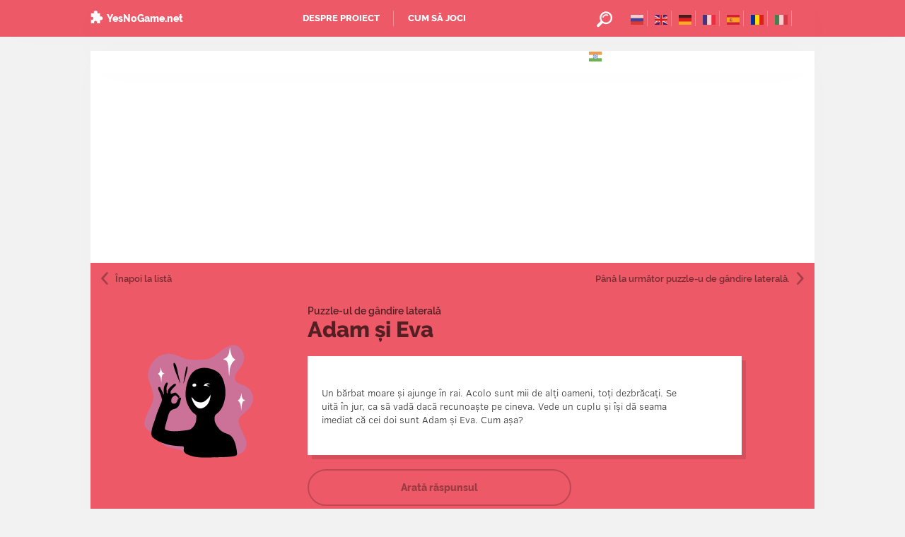

--- FILE ---
content_type: text/html; charset=utf-8
request_url: https://yesnogame.net/ro/stories/321
body_size: 6197
content:
<!DOCTYPE html>
<html lang="ro">

<head>
  <meta charset=utf-8>
  <meta name="viewport" content="width=device-width, initial-scale=1.0, maximum-scale=1.0, user-scalable=no">
  <title>Dark stories &quot;Adam și Eva&quot; cu răspuns | Puzzle-ul de gândire laterală cu răspuns</title>
  <meta name="csrf-param" content="authenticity_token" />
<meta name="csrf-token" content="J+RXEyBYJpdo/lM//sIn/Xrj1qeUTRSNuecSTMvJb9MW513nRM37Hm6UJzNIUY8d17rSEjm0IJYsE8JOHF+TcQ==" />
  <script src="/assets/frontend-25b3c61588714209e17649614c388b539aa9cb7f8f7373889a2a69d83bd80909.js" defer="defer"></script>
  <link rel="stylesheet" media="all" href="/assets/frontend-bef6bc595538f6c7538223c4c33ff006b396c8ddab36a5aafe018e7cd66ddd56.css" />

  <link rel="manifest" href="/favicon/manifest.json">
  <link rel="apple-touch-icon" sizes="57x57" href="/favicon/apple-icon-57x57.png">
  <link rel="apple-touch-icon" sizes="60x60" href="/favicon/apple-icon-60x60.png">
  <link rel="apple-touch-icon" sizes="72x72" href="/favicon/apple-icon-72x72.png">
  <link rel="apple-touch-icon" sizes="76x76" href="/favicon/apple-icon-76x76.png">
  <link rel="apple-touch-icon" sizes="114x114" href="/favicon/apple-icon-114x114.png">
  <link rel="apple-touch-icon" sizes="120x120" href="/favicon/apple-icon-120x120.png">
  <link rel="apple-touch-icon" sizes="144x144" href="/favicon/apple-icon-144x144.png">
  <link rel="apple-touch-icon" sizes="152x152" href="/favicon/apple-icon-152x152.png">
  <link rel="apple-touch-icon" sizes="180x180" href="/favicon/apple-icon-180x180.png">
  <link rel="icon" type="image/png" sizes="192x192"  href="/favicon/android-icon-192x192.png">
  <link rel="icon" type="image/png" sizes="32x32" href="/favicon/favicon-32x32.png">
  <link rel="icon" type="image/png" sizes="96x96" href="/favicon/favicon-96x96.png">
  <link rel="icon" type="image/png" sizes="16x16" href="/favicon/favicon-16x16.png">
  <meta name="msapplication-TileColor" content="#ffffff">
  <meta name="msapplication-TileImage" content="/favicon/ms-icon-144x144.png">
  <meta name="theme-color" content="#ED5966">

  <link rel="manifest" href="/manifest.json" />
  <meta name="apple-mobile-web-app-capable" content="yes">
  <meta name="description" content="Puzzle-ul de gândire laterală cu răspuns. Jucați-vă cu prietenii tăi. Condiția: Un bărbat moare și ajunge în rai. Acolo sunt mii de alți oameni, toți dezbrăcați. Se uită în jur, ca să vadă dacă recunoaște pe cineva. Vede">
<meta property = "og:description" content="Puzzle-ul de gândire laterală cu răspuns. Jucați-vă cu prietenii tăi. Condiția: Un bărbat moare și ajunge în rai. Acolo sunt mii de alți oameni, toți dezbrăcați. Se uită în jur, ca să vadă dacă recunoaște pe cineva. Vede">
<meta property = "og:type" content = "article" />
<meta property = "og:image" content = "https://yesnogame.net/templates/emotion2.svg" />
<link rel="alternate" type="text/html" hreflang="ru" href="https://yesnogame.net/stories/321"/>
<link rel="alternate" type="text/html" hreflang="en" href="https://yesnogame.net/en/stories/321"/>
<link rel="alternate" type="text/html" hreflang="es" href="https://yesnogame.net/es/stories/321"/>
<link rel="alternate" type="text/html" hreflang="ro" href="https://yesnogame.net/ro/stories/321"/>
<link rel="alternate" type="text/html" hreflang="hi" href="https://yesnogame.net/hi/stories/321"/>

  <!-- Yandex.RTB -->
  <script>window.yaContextCb=window.yaContextCb||[]</script>
  <script src="https://yandex.ru/ads/system/context.js" async></script>

  <script async src="https://pagead2.googlesyndication.com/pagead/js/adsbygoogle.js?client=ca-pub-6587789223765353" crossorigin="anonymous"></script>
</head>

<body data-lang="ro">
  <!-- Yandex.Metrika counter -->
    <script type="text/javascript" >
        (function (d, w, c) {
            (w[c] = w[c] || []).push(function() {
                try {
                    w.yaCounter47437036 = new Ya.Metrika2({
                        id:47437036,
                        clickmap:true,
                        trackLinks:true,
                        accurateTrackBounce:true,
                        webvisor:true
                    });
                } catch(e) { }
            });

            var n = d.getElementsByTagName("script")[0],
                s = d.createElement("script"),
                f = function () { n.parentNode.insertBefore(s, n); };
            s.type = "text/javascript";
            s.async = true;
            s.src = "https://mc.yandex.ru/metrika/tag.js";

            if (w.opera == "[object Opera]") {
                d.addEventListener("DOMContentLoaded", f, false);
            } else { f(); }
        })(document, window, "yandex_metrika_callbacks2");
    </script>
    <noscript><div><img src="https://mc.yandex.ru/watch/47437036" style="position:absolute; left:-9999px;" alt="" /></div></noscript>

    <!-- Google Analytics -->
    <script>
      (function(i,s,o,g,r,a,m){i['GoogleAnalyticsObject']=r;i[r]=i[r]||function(){
      (i[r].q=i[r].q||[]).push(arguments)},i[r].l=1*new Date();a=s.createElement(o),
      m=s.getElementsByTagName(o)[0];a.async=1;a.src=g;m.parentNode.insertBefore(a,m)
      })(window,document,'script','https://www.google-analytics.com/analytics.js','ga');

      ga('create', 'UA-113097222-1', 'auto');
      ga('send', 'pageview');
    </script>
    <!-- End Google Analytics -->
  <!-- /Yandex.Metrika counter -->

  <div class="wrapper">
    <nav class="overlay overlay_red menu" style="display: none">
  <div class="overlay__content menu__content">
    <div class="menu__header">
      <div class="menu__title">
        <a class="logo" href="/ro">YesNoGame.net</a>
      </div>
      <div class="menu__close menu-trigger">
        <i class="icon icon_cancel"></i>
      </div>
    </div>
    <ul class="menu__list">
  <li class="menu__item">
    <a class="menu__link" href="/ro/about">Despre proiect</a>
  </li>
  <li class="menu__item">
    <a class="menu__link" href="/ro/rules">Cum să joci</a>
  </li>
</ul>

    <div class="menu__footer">
        <a href="/stories/321" title="Русский" class="menu__language">
          <img height="14" class="header__flag" src="/assets/languages/ru-4143efcc8cf9ab9c8d8b60ba933725e3bc81074d68fbdb5833725d5129fb3758.svg" alt="Ru" />
        </a>
        <a href="/en/stories/321" title="English" class="menu__language">
          <img height="14" class="header__flag" src="/assets/languages/gb-d6f044010fd73534bbc1b4eb9921d1561b6f66cfa5b079cb81038ff98f625adb.svg" alt="Gb" />
        </a>
        <a href="/de" title="Deutsch" class="menu__language">
          <img height="14" class="header__flag" src="/assets/languages/de-ffa84d949bb38ddc31e3680c882e9249a6731310387f864dde24612450a2b713.svg" alt="De" />
        </a>
        <a href="/fr" title="Français" class="menu__language">
          <img height="14" class="header__flag" src="/assets/languages/fr-feae189db3ee2541e9a352bb2e1b9a5f9a72b454d3bf57e18ca8e92043b935a6.svg" alt="Fr" />
        </a>
        <a href="/es/stories/321" title="Español" class="menu__language">
          <img height="14" class="header__flag" src="/assets/languages/es-abe96c65a8915ec8a38419c17508d3b526a323c711b25f80aa3890567f74b244.svg" alt="Es" />
        </a>
        <a href="/ro/stories/321" title="Română" class="menu__language">
          <img height="14" class="header__flag_active" src="/assets/languages/ro-8b8d80d67b2d13cdedc15537896b70c5cfbce2fb02a6d84a53067ed32adcd86e.svg" alt="Ro" />
        </a>
        <a href="/it" title="Italiano" class="menu__language">
          <img height="14" class="header__flag" src="/assets/languages/it-17f6c1093cc299cb726f932b1464c1372db28acaeac8cbfeb369a8f4734f8901.svg" alt="It" />
        </a>
        <a href="/hi/stories/321" title="हिंदी" class="menu__language">
          <img height="14" class="header__flag" src="/assets/languages/in-50bf337de5b1b77335cc503f42a26723f5ea8a63b8a391929fdfc9229d13b35f.svg" alt="In" />
        </a>
    </div>
  </div>
</nav>

<div class="overlay overlay_gray search" style="display: none">
  <div class="overlay__content search__content">
    <div class="search__header">
      <div class="search__title">Căutare puzzle-urilor de gândire laterală</div>
      <div class="search__close search-trigger">
        <i class="icon icon_cancel"></i>
      </div>
    </div>
    <form class="search__form" action="/ro" method="get">
      <input class="search__input" type="text" placeholder="Ce doriți să găsiți?" name="query"/>
      <input class="search__submit" type="submit" value="Caută" />
    </form>
    <div class="search__about">Căutarea se realizează după titluri, cuvinte cheie, descrieri și soluții ale puzzle-urilor.</div>
  </div>
</div>

<header class="header">
  <div class="header__content wrapper">
    <div class="header__menu" href="#">
      <div class="header__button header__button_menu menu-trigger">
        <i class="icon icon_menu"></i>
      </div>
      <div class="header__menu-content menu">
        <ul class="menu__list">
  <li class="menu__item">
    <a class="menu__link" href="/ro/about">Despre proiect</a>
  </li>
  <li class="menu__item">
    <a class="menu__link" href="/ro/rules">Cum să joci</a>
  </li>
</ul>

      </div>
    </div>
    <div class="header__logo" href="#">
      <a class="logo" href="/ro">YesNoGame.net</a>
    </div>
    <div class="header__search" href="#">
      <div class="header__button header__button_search search-trigger">
        <i class="icon icon_search"></i>
      </div>
        <div class="header__button header__button_language">
          <a href="/stories/321" title="Русский" class="menu__language">
            <img height="14" class="header__flag" src="/assets/languages/ru-4143efcc8cf9ab9c8d8b60ba933725e3bc81074d68fbdb5833725d5129fb3758.svg" alt="Ru" />
          </a>
        </div>
        <div class="header__button header__button_language">
          <a href="/en/stories/321" title="English" class="menu__language">
            <img height="14" class="header__flag" src="/assets/languages/gb-d6f044010fd73534bbc1b4eb9921d1561b6f66cfa5b079cb81038ff98f625adb.svg" alt="Gb" />
          </a>
        </div>
        <div class="header__button header__button_language">
          <a href="/de" title="Deutsch" class="menu__language">
            <img height="14" class="header__flag" src="/assets/languages/de-ffa84d949bb38ddc31e3680c882e9249a6731310387f864dde24612450a2b713.svg" alt="De" />
          </a>
        </div>
        <div class="header__button header__button_language">
          <a href="/fr" title="Français" class="menu__language">
            <img height="14" class="header__flag" src="/assets/languages/fr-feae189db3ee2541e9a352bb2e1b9a5f9a72b454d3bf57e18ca8e92043b935a6.svg" alt="Fr" />
          </a>
        </div>
        <div class="header__button header__button_language">
          <a href="/es/stories/321" title="Español" class="menu__language">
            <img height="14" class="header__flag" src="/assets/languages/es-abe96c65a8915ec8a38419c17508d3b526a323c711b25f80aa3890567f74b244.svg" alt="Es" />
          </a>
        </div>
        <div class="header__button header__button_language">
          <a href="/ro/stories/321" title="Română" class="menu__language">
            <img height="14" class="header__flag_active" src="/assets/languages/ro-8b8d80d67b2d13cdedc15537896b70c5cfbce2fb02a6d84a53067ed32adcd86e.svg" alt="Ro" />
          </a>
        </div>
        <div class="header__button header__button_language">
          <a href="/it" title="Italiano" class="menu__language">
            <img height="14" class="header__flag" src="/assets/languages/it-17f6c1093cc299cb726f932b1464c1372db28acaeac8cbfeb369a8f4734f8901.svg" alt="It" />
          </a>
        </div>
        <div class="header__button header__button_language">
          <a href="/hi/stories/321" title="हिंदी" class="menu__language">
            <img height="14" class="header__flag" src="/assets/languages/in-50bf337de5b1b77335cc503f42a26723f5ea8a63b8a391929fdfc9229d13b35f.svg" alt="In" />
          </a>
        </div>
    </div>
  </div>
</header>

    

    <div class="adsense">
    <script async src="https://pagead2.googlesyndication.com/pagead/js/adsbygoogle.js?client=ca-pub-6587789223765353" crossorigin="anonymous"></script>
    <ins class="adsbygoogle"
         style="display:block"
         data-ad-client="ca-pub-6587789223765353"
         data-ad-slot="2719395976"
         data-ad-format="auto"
         data-full-width-responsive="true"></ins>
    <script>
    (adsbygoogle = window.adsbygoogle || []).push({});
    </script>
  </div>


<div class="breadcrumbs">
  <a class="breadcrumbs__button breadcrumbs__button_back" href="/ro">
    <i class="icon icon_left"></i>
    <span>Înapoi <br>la&nbsp;listă</span>
  </a>
    <a class="breadcrumbs__button breadcrumbs__button_forward" href="/ro/stories/178">
      <i class="icon icon_right"></i>
      <span>Până la următor <br> puzzle-u de gândire laterală.</span>
    </a>
</div>

<div class="quest quest_single" style="background-color:#ed5966">
  <div class="quest__content">
    <div class="quest__image">
      <img src="/templates/emotion2.svg" alt="Emotion2" />
    </div>
    <h1 class="quest__title"><span class="pre-title">Puzzle-ul de gândire laterală</span>Adam și Eva</h1>
    <div class="quest__card">
      <div class="quest__card__inner">
        <div class="quest__card__front quest__story quest__story_question">
          <div class="quest__story__text">
            <p>Un bărbat moare și ajunge în rai. Acolo sunt mii de alți oameni, toți dezbrăcați. Se uită în jur, ca să vadă dacă recunoaște pe cineva. Vede un cuplu și își dă seama imediat că cei doi sunt Adam și Eva. Cum așa?</p>
          </div>
        </div>
        <div class="quest__card__back quest__story quest__story_answer">
          <div class="quest__story__text">
            <p>Adam și Eva erau singurii oameni fără buric.</p>
          </div>
        </div>
      </div>
    </div>
    <script type="text/javascript">
      ready();
      document.fonts.ready.then(ready)
      function ready() {
        let elements = document.getElementsByClassName('quest__story__text');
        for (let elem of elements) {
          if (elem.offsetHeight > elem.parentElement.offsetHeight) {
            document.getElementsByClassName('quest__card')[0].style.height = elem.offsetHeight + 'px';
          }
        }
      }
    </script>
    <div class="quest__toggler">Arată răspunsul</div>
  </div>
    <div class="quest__poll">
      <div class="poll">
        <div class="poll__content">
          <div class="poll__title">Lasă o recenzie a acestui joc de gândire laterală</div>
          <form id="new_review" class="poll__form" data-type="html" action="/reviews" accept-charset="UTF-8" data-remote="true" method="post"><input name="utf8" type="hidden" value="&#x2713;" /><input type="hidden" name="authenticity_token" value="vTxAY7OjvrRT+6IICfKU1f5sSyrlUGoH4QRYDRzGhQ6aXp0qKFA5GTX5ZXTRLD5xkSK5fk9HXKNJOlC3E5A6CA==" />
            <input type="hidden" value="ro" name="locale" />
            <input type="hidden" value="ro" name="review[language]" />
            <input type="hidden" value="321" name="review[story_id]" />
            <fieldset class="poll__fieldset">
              <div class="poll__subtitle">V-a plăcut?</div>
              <div class="poll__bar">
                <div class="poll__bar__item">
                  <label class="checkbox checkbox_small checkbox_mark-left">
                    <input class="checkbox__input" type="radio" value='1' name="review[rate]" required/>
                    <div class="checkbox__label">
                      <span class="checkbox__title">Da, super!</span>
                    </div>
                  </label>
                </div>
                <div class="poll__bar__item">
                  <label class="checkbox checkbox_small checkbox_mark-left">
                    <input class="checkbox__input" type="radio" value='-1' name="review[rate]"/>
                    <div class="checkbox__label">
                      <span class="checkbox__title">Nu prea.</span>
                    </div>
                  </label>
                </div>
              </div>
            </fieldset>
            <fieldset class="poll__fieldset">
              <div class="poll__subtitle">A fost dificil?</div>
              <div class="poll__bar">
                <div class="poll__bar__item">
                  <label class="checkbox checkbox_small checkbox_mark-left">
                    <input class="checkbox__input" type="radio" value="1" name="review[complexity]" />
                    <div class="checkbox__label">
                      <span class="checkbox__title">Ușor</span>
                    </div>
                  </label>
                </div>
                <div class="poll__bar__item">
                  <label class="checkbox checkbox_small checkbox_mark-left">
                    <input class="checkbox__input" type="radio" value="5" name="review[complexity]"/>
                    <div class="checkbox__label">
                      <span class="checkbox__title">Mediu</span>
                    </div>
                  </label>
                </div>
                <div class="poll__bar__item">
                  <label class="checkbox checkbox_small checkbox_mark-left">
                    <input class="checkbox__input" type="radio" value="10" name="review[complexity]"/>
                    <div class="checkbox__label">
                      <span class="checkbox__title">Greu!</span>
                    </div>
                  </label>
                </div>
                <div class="poll__bar__item">
                  <label class="checkbox checkbox_small checkbox_mark-left" style="font-size: 12px">
                    <input class="checkbox__input" type="radio" value="-1" name="review[complexity]"/>
                    <div class="checkbox__label">
                      <span class="checkbox__title">Știați răspunsul</span>
                    </div>
                  </label>
                </div>
              </div>
            </fieldset>
            <fieldset class="poll__fieldset">
              <div class="poll__subtitle">Ați rezolvat-o mult timp?</div>
              <input class="poll__input" type="number" min="1" max="120" placeholder="Timp în minute", name="review[minutes]"/>
              <div class="poll__hint">
                Ați deschis această pagină la
                <b><span id="current-time"></span></b>
              </div>
            </fieldset>
            <fieldset class="poll__fieldset">
              <input class="poll__submit" type="submit" value="Trimiteți recenzia mea" data-disable-with="Vă rugăm să așteptați..." />
            </fieldset>
</form>        </div>
        <div class="poll__result">
          <div class="poll__title poll__title_green"><i class="icon icon_like"></i> Trimis</div>
          <div class="poll__subtitle">Vă mulțumim pentru opinia dumneavoastră!</div>
        </div>
      </div>
    </div>

  <div class="quest__poll" style="padding-top: 0;">
    <div class="poll">
      <div class="poll__content">
        <div class="poll__title">
          Împărtășiți povestea
        </div>
        <br>
        <fieldset class="poll__fieldset">
          <div class="likely likely-light likely-big">
            <div class="social-likes__button vkontakte" data-title="Puzzle-ul de gândire laterală &quot;Adam și Eva&quot;" data-comment="Un bărbat moare și ajunge în rai. Acolo sunt mii de alți oameni, toți dezbrăcați. Se uită în jur, ca să vadă dacă recunoaște pe cineva. Vede un cuplu și își dă seama imediat că cei doi sunt Adam și Eva. Cum așa?" data-image="https://yesnogame.net/templates/emotion2.svg"></div>
            <div class="social-likes__button odnoklassniki" data-title="Puzzle-ul de gândire laterală &quot;Adam și Eva&quot;" data-description="Un bărbat moare și ajunge în rai. Acolo sunt mii de alți oameni, toți dezbrăcați. Se uită în jur, ca să vadă dacă recunoaște pe cineva. Vede un cuplu și își dă seama imediat că cei doi sunt Adam și Eva. Cum așa?" data-image="https://yesnogame.net/templates/emotion2.svg"></div>
            <div class="social-likes__button facebook" data-title="Puzzle-ul de gândire laterală &quot;Adam și Eva&quot;" data-description="Un bărbat moare și ajunge în rai. Acolo sunt mii de alți oameni, toți dezbrăcați. Se uită în jur, ca să vadă dacă recunoaște pe cineva. Vede un cuplu și își dă seama imediat că cei doi sunt Adam și Eva. Cum așa?" data-image="https://yesnogame.net/templates/emotion2.svg"></div>
            <div class="social-likes__button twitter" data-title="Puzzle-ul de gândire laterală &quot;Adam și Eva&quot;. Un bărbat moare și ajunge în rai. Acolo sunt mii de alți oameni, toți dezbrăcați. Se uită în jur, ca să vadă dacă recunoaște pe cineva. Vede un cuplu și își dă seama imediat că cei doi sunt Adam și Eva. Cum așa?" data-image="https://yesnogame.net/templates/emotion2.svg"></div>
            <div class="social-likes__button pinterest" data-title="Puzzle-ul de gândire laterală &quot;Adam și Eva&quot;" data-media="https://yesnogame.net/templates/emotion2.svg" data-description="Un bărbat moare și ajunge în rai. Acolo sunt mii de alți oameni, toți dezbrăcați. Se uită în jur, ca să vadă dacă recunoaște pe cineva. Vede un cuplu și își dă seama imediat că cei doi sunt Adam și Eva. Cum așa?"></div>
          </div>
        </fieldset>
      </div>
    </div>
  </div>

  <div class="quest__aside">
    <div id="story-statistic">
      <div class="quest__about">
  <div class="quest__about__value">83% oameni</div>
  <div class="quest__about__title">Puzzle-ul acesta a plăcut</div>
</div>
<div class="quest__about">
  <div class="quest__about__value">10 minute</div>
  <div class="quest__about__title">Timpul mediu de ghicire</div>
</div>

<div class="quest__about">
  <div class="quest__about__value">5/10 medie</div>
  <div class="quest__about__title">În conformitate cu 5 utilizatori</div>
</div>
<div class="quest__about">
  <div class="quest__about__value">03 septembrie 2022</div>
  <div class="quest__about__title">Adăugat mai mult de 3 ani înapoi </div>
</div>

    </div>
  </div>

</div>

<div class="quest__aside" style="text-align: center">
  
</div>

    <div class="adsense">
    <script async src="https://pagead2.googlesyndication.com/pagead/js/adsbygoogle.js?client=ca-pub-6587789223765353" crossorigin="anonymous"></script>
    <ins class="adsbygoogle"
         style="display:block"
         data-ad-client="ca-pub-6587789223765353"
         data-ad-slot="5541038422"
         data-ad-format="auto"
         data-full-width-responsive="true"></ins>
    <script>
    (adsbygoogle = window.adsbygoogle || []).push({});
    </script>
  </div>





    <footer class="footer">
  <a class="footer__submit" href="/ro/suggest">Propune un puzzle</a>
  <ul class="footer__menu">
    <li class="footer__menu-item">
      <a class="footer__link" href="/ro/about">Despre proiect</a>
    </li>
    <li class="footer__menu-item">
      <a class="footer__link" href="/ro/rules">Cum să joci</a>
    </li>
    <li class="footer__menu-item">
      <a class="footer__link" href="/ro/hard">Dificile</a>
    </li>
    <li class="footer__menu-item">
      <a class="footer__link" href="/ro/easy">Ușoare</a>
    </li>
    <li class="footer__menu-item">
      <a class="footer__link" href="/ro/new">Noi</a>
    </li>
    <li class="footer__menu-item">
      <a class="footer__link" href="/en/privacy">Privacy Policy</a>
    </li>
  </ul>
  <div class="footer__copyright">
    &copy; 2026 yesnogame.net
    <div class="footer__contacts">
      <a class="footer__contact-item" href="mailto:support@yesnogame.net">support@yesnogame.net</a>
    </div>
    <div class="footer__apps">
      <a id='download-android' style="margin: 5px" href="#">
        <img src='/android.png' height='30px;'>
      </a>
      <a id='download-ios' style="margin: 5px" href="#">
        <img src='/ios.png' height='30px;'>
      </a>
    </div>
  </div>

</footer>

  </div>

</body>
</html>


--- FILE ---
content_type: text/html; charset=utf-8
request_url: https://www.google.com/recaptcha/api2/aframe
body_size: 265
content:
<!DOCTYPE HTML><html><head><meta http-equiv="content-type" content="text/html; charset=UTF-8"></head><body><script nonce="bHYN8HelPWPo2KosjuC2vg">/** Anti-fraud and anti-abuse applications only. See google.com/recaptcha */ try{var clients={'sodar':'https://pagead2.googlesyndication.com/pagead/sodar?'};window.addEventListener("message",function(a){try{if(a.source===window.parent){var b=JSON.parse(a.data);var c=clients[b['id']];if(c){var d=document.createElement('img');d.src=c+b['params']+'&rc='+(localStorage.getItem("rc::a")?sessionStorage.getItem("rc::b"):"");window.document.body.appendChild(d);sessionStorage.setItem("rc::e",parseInt(sessionStorage.getItem("rc::e")||0)+1);localStorage.setItem("rc::h",'1768644800420');}}}catch(b){}});window.parent.postMessage("_grecaptcha_ready", "*");}catch(b){}</script></body></html>

--- FILE ---
content_type: text/css
request_url: https://yesnogame.net/assets/frontend-bef6bc595538f6c7538223c4c33ff006b396c8ddab36a5aafe018e7cd66ddd56.css
body_size: 11087
content:
html{font-size:14px}body{font:300 14px 'Clear Sans', Arial, sans-serif;margin:0;padding:0;padding-top:52px;background:#f2f2f2;color:#202020}p{margin:10px 0}img{max-width:100%}@font-face{font-family:'Clear Sans';src:local("/fonts/Clear Sans Thin"),local("/fonts/ClearSans-Thin"),url(/assets/clearsansthin-0e85d15d647b4ee7873ebee24d3e560cd94078997409a8e4fab44d18de3c1f4e.woff2) format("woff2"),url(/assets/clearsansthin-a8fa466e906f64d3bc30563f8946f2c9a6e3a9ec377800f441978a21027c0aba.woff) format("woff"),url(/assets/clearsansthin-81b3f521a18769575a7e01a0d2b540862a3065c3c721f3c190b8ea58ff15d31f.ttf) format("truetype");font-weight:200;font-style:normal}@font-face{font-family:'Clear Sans';src:local("/fonts/Clear Sans Light"),local("/fonts/ClearSans-Light"),url(/assets/clearsanslight-96551b4fcacf858ecc77c8916e01cee408a5c62f88fca914ed46e5283daedade.woff2) format("woff2"),url(/assets/clearsanslight-ab612048351950a4d25e8613a251b9e65945dff7425ffa95c82ddd5bbf5cd036.woff) format("woff"),url(/assets/clearsanslight-a0ce889cd50d2daaa90ff3ca2d2a05d635adeb86a810436ac51db4a1ab69575a.ttf) format("truetype");font-weight:300;font-style:normal}@font-face{font-family:'Clear Sans';src:local("/fonts/Clear Sans"),local("/fonts/ClearSans"),url(/assets/clearsans-6cef7145cb40109c3096847f2d6299960cb340b7ca86bda28395fd45d0045f68.woff2) format("woff2"),url(/assets/clearsans-98daf8d21345bd92eb5261255be0d9f666e350b30408208a3c2f6fbdd7cb22b2.woff) format("woff"),url(/assets/clearsans-bb3e4dc69cbe18800046d392df67f7b31bff2ff7633325293a96120cfbdbdc89.ttf) format("truetype");font-weight:400;font-style:normal}@font-face{font-family:'Clear Sans';src:local("/fonts/Clear Sans Italic"),local("/fonts/ClearSans-Italic"),url(/assets/clearsansitalic-3d4fe8ec3b0b244d5b2acf56c6d7509e72e3feb6a5a33f89dcded5fe0c13f949.woff2) format("woff2"),url(/assets/clearsansitalic-d93bdca722641cde62601fe4ea3c5643b44961f0d07d099f96d09d3fd2fd5aac.woff) format("woff"),url(/assets/clearsansitalic-528c25c167725f48a170d6f90a95f1d06bced2cbdea36450edf288f43cfb25f6.ttf) format("truetype");font-weight:400;font-style:italic}@font-face{font-family:'Clear Sans';src:local("/fonts/Clear Sans Medium"),local("/fonts/ClearSans-Medium"),url(/assets/clearsansmedium-9db01eb2d14bd3ab3955789468c9459b40889afa5f08d8dfb07e45e1ecf6710a.woff2) format("woff2"),url(/assets/clearsansmedium-e2c3ec38330f76257a09d0cc7e051ed4b8eb9ae4af97f48f8170940cf58fffbe.woff) format("woff"),url(/assets/clearsansmedium-de37469b50ded507a63aa67aac64dcc27fa07ef03a4b19a5e379b28387c163ee.ttf) format("truetype");font-weight:500;font-style:normal}@font-face{font-family:'Clear Sans';src:local("/fonts/Clear Sans Medium Italic"),local("/fonts/ClearSans-MediumItalic"),url(/assets/clearsansmediumitalic-b317377ccfe1740dbaaa4e70c92adc9558b207dce03aadee2b3c2ac537b9b2d6.woff2) format("woff2"),url(/assets/clearsansmediumitalic-dcb49145cf15d2997bb53ea9cf374f5f7cec82b6e50edb65d889a6fcf8ded1b8.woff) format("woff"),url(/assets/clearsansmediumitalic-9b42b241b5f4050d74209053ef6920e14378ecf3dddf383a2a8140526fe05589.ttf) format("truetype");font-weight:500;font-style:italic}@font-face{font-family:'Clear Sans';src:local("/fonts/Clear Sans Bold"),local("/fonts/ClearSans-Bold"),url(/assets/clearsansbold-a173c5efdeeaf498e02a964b829e618b44f771eeb0ccfe10443d80a3a705ea4d.woff2) format("woff2"),url(/assets/clearsansbold-42ee188ccef50d4d26100dd09b809ebd01ef45d85f4fca0c60793911e3ce0e24.woff) format("woff"),url(/assets/clearsansbold-d481aa12bc22f9e0b2bb351ba94bea30409427579a9740a9ea2d2fa04dd5332a.ttf) format("truetype");font-weight:700;font-style:normal}@font-face{font-family:'Clear Sans';src:local("/fonts/Clear Sans Bold Italic"),local("/fonts/ClearSans-BoldItalic"),url(/assets/clearsansbolditalic-b75f2bbf45dba87f3898afc3aee025424af7696fdffc9f8c0ab27e3c7a8265c9.woff2) format("woff2"),url(/assets/clearsansbolditalic-d954df4422678ec8723e59b3ec097fd1d8e871b82388416aa51a615aacde4ab7.woff) format("woff"),url(/assets/clearsansbolditalic-aeba5e382c9deba40358779b16d12870a0e00eea965f923f2b1aeeb4a3443854.ttf) format("truetype");font-weight:700;font-style:italic}@font-face{font-family:'Raleway';src:local("/fonts/Raleway Thin"),local("/fonts/Raleway-Thin"),url(/assets/ralewaythin-c516861387d5fd0b22dd8aa9e4b885672a0a05d7468a63fd3713a0a8dc784cbf.woff2) format("woff2"),url(/assets/ralewaythin-94742655dd034cbb0d67d5263311656a359d75d87cc160d0b6969af657602723.woff) format("woff"),url(/assets/ralewaythin-0d94e70a2b168e4a21bfc490638b54a8866970e4bc4bd1a0a1cd99221b0ef8f0.ttf) format("truetype");font-weight:100;font-style:normal}@font-face{font-family:'Raleway';src:local("/fonts/Raleway Thin Italic"),local("/fonts/Raleway-ThinItalic"),url(/assets/ralewaythinitalic-bb28e52fccfe184b6548f4a93efcd38015c020c45c4255f44083c8f428e6eb4f.woff2) format("woff2"),url(/assets/ralewaythinitalic-5a10bf561a46e182c79e40479d0c758a3f54e6b5e250851c05be83ce123f8e0b.woff) format("woff"),url(/assets/ralewaythinitalic-b9e1f7bb8d46e49a53793332ef2659acdd2f95413b57f8850574cbcd8b0aab6f.ttf) format("truetype");font-weight:100;font-style:italic}@font-face{font-family:'Raleway';src:local("/fonts/Raleway ExtraLight"),local("/fonts/Raleway-ExtraLight"),url(/assets/ralewayextralight-166c5de2043ffe8e77685303a51c66f8541bd5c2f3b2b4135203b3c85c6ada6f.woff2) format("woff2"),url(/assets/ralewayextralight-00bd844467f72069b160c92f75f7e6bc6e659f055bb8b6c7dcb2a3b80755d19b.woff) format("woff"),url(/assets/ralewayextralight-9f79bdc0908510448b1d1a377a3eadb2154e008d5c1f2d1493f72f2a6be9801f.ttf) format("truetype");font-weight:200;font-style:normal}@font-face{font-family:'Raleway';src:local("/fonts/Raleway ExtraLight Italic"),local("/fonts/Raleway-ExtraLightItalic"),url(/assets/ralewayextralightitalic-2406069856c904107a4c7586a3830f94ea9d2ac3c933bdc606846d166d8e3eab.woff2) format("woff2"),url(/assets/ralewayextralightitalic-c36b171bcc74d9ee865e74ac57c07f5adbb4dd0bb91b8090de7c080835a78fc5.woff) format("woff"),url(/assets/ralewayextralightitalic-93959e662023ec78b6aae5b210c1e077e9413083678e7dd25e5d6827845e06f1.ttf) format("truetype");font-weight:200;font-style:italic}@font-face{font-family:'Raleway';src:local("/fonts/Raleway Light"),local("/fonts/Raleway-Light"),url(/assets/ralewaylight-5d3f445306f32bef2c34580aea97440fe8f66d1772fb893a3e4c856cffef461a.woff2) format("woff2"),url(/assets/ralewaylight-9d9af57d8ba5a00f18581e1fe8dd6a30af2d263c4d8ae59c6e6189c2c46310d6.woff) format("woff"),url(/assets/ralewaylight-fb28cca303fbb091f70d1c2dcf048b19eb9d23473819365c1ce4d1dbabd9764c.ttf) format("truetype");font-weight:300;font-style:normal}@font-face{font-family:'Raleway';src:local("/fonts/Raleway Light Italic"),local("/fonts/Raleway-LightItalic"),url(/assets/ralewaylightitalic-561b4f6337aa48443fa4955d6c4feb4f675e35c5c578f70108cea75080e6c175.woff2) format("woff2"),url(/assets/ralewaylightitalic-cdcef9cf77c16503a12c4943211699e27e19d197711ac1b3eb4494521d4162f9.woff) format("woff"),url(/assets/ralewaylightitalic-80ad824a9a9c4648ed7a4464e557f417d7fb88e30b17540114bbf3b99da16df9.ttf) format("truetype");font-weight:300;font-style:italic}@font-face{font-family:'Raleway';src:local("/fonts/Raleway Regular"),local("/fonts/Raleway-Regular"),url(/assets/ralewayregular-4de17c4c3ea883729d17591424b11c097a38ce9f6a7f04556a387ccb25e9906f.woff2) format("woff2"),url(/assets/ralewayregular-25cc4de401b752c79634825cab8fd83763c0cd48b8487695f8cfa7d7de94078f.woff) format("woff"),url(/assets/ralewayregular-013cacb3a9df5933af7b463b2e5d01217587b7f63673fb0f83334c730aab5bc7.ttf) format("truetype");font-weight:400;font-style:normal}@font-face{font-family:'Raleway';src:local("/fonts/Raleway Italic"),local("/fonts/Raleway-Italic"),url(/assets/ralewayitalic-94030449f253a8904ff83f9f0e7503704250f625f815271f691ae2e694c4e73a.woff2) format("woff2"),url(/assets/ralewayitalic-fc1931b7f208608d366909cc6e68fe3d71dedc70ded24542446d2440054334ac.woff) format("woff"),url(/assets/ralewayitalic-f338bf108d927ce1dd4ba9b824d638130442a21eb0c85781c6850b64e5ed0329.ttf) format("truetype");font-weight:400;font-style:italic}@font-face{font-family:'Raleway';src:local("/fonts/Raleway Medium"),local("/fonts/Raleway-Medium"),url(/assets/ralewaymedium-c9b6770717e8bb23a31e772adfcae71f270e05c31ea1bdcc625ab96ab072ff51.woff2) format("woff2"),url(/assets/ralewaymedium-0e543024c5f618d647c95b6e1f7c07c7e919c05b8fd6964aae38f84418b25c1a.woff) format("woff"),url(/assets/ralewaymedium-1eacf3704e4e62de26c2744fd46f41d75287daa841065010324da49445c2aee2.ttf) format("truetype");font-weight:500;font-style:normal}@font-face{font-family:'Raleway';src:local("/fonts/Raleway Medium Italic"),local("/fonts/Raleway-MediumItalic"),url(/assets/ralewaymediumitalic-2eb15ef08566436e335985b883752927566fe9bd7002d0d6808ac910f5efca05.woff2) format("woff2"),url(/assets/ralewaymediumitalic-7dd0ebea1235c2f0f57de2120093eb14a85efc145a88e1cb7a8d37a3f071522c.woff) format("woff"),url(/assets/ralewaymediumitalic-a553c68c46325ba8b18f6d3c0d3949342572856adfef5981c207e760688c5534.ttf) format("truetype");font-weight:500;font-style:italic}@font-face{font-family:'Raleway';src:local("/fonts/Raleway SemiBold"),local("/fonts/Raleway-SemiBold"),url(/assets/ralewaysemibold-24cca36bdc44bf9388c17cd1298e5ed957732aded49e7c3f861de4868028a618.woff2) format("woff2"),url(/assets/ralewaysemibold-99b5ad4ec4295a180ec7ee4073cabc27b1660d9b1e45177aa3f20d2eb1003772.woff) format("woff"),url(/assets/ralewaysemibold-144b7ee82ed2596d24ce2c184499d42b346bf3053899ad8e32e73c07890ac907.ttf) format("truetype");font-weight:600;font-style:normal}@font-face{font-family:'Raleway';src:local("/fonts/Raleway SemiBold Italic"),local("/fonts/Raleway-SemiBoldItalic"),url(/assets/ralewaysemibolditalic-6af20609f1c81c568e47bd5bb809f1282fbf6b55ae2ddfeb3b9a6d7343209645.woff2) format("woff2"),url(/assets/ralewaysemibolditalic-a72e29711fef6b4065810717743d5d1d78ab4366b02fc9c73f64f1d8ccdf3cf3.woff) format("woff"),url(/assets/ralewaysemibolditalic-5953c8f9870c239932504554731150bdf3be20aa2efd245d137bac5650203a7c.ttf) format("truetype");font-weight:600;font-style:italic}@font-face{font-family:'Raleway';src:local("/fonts/Raleway Bold"),local("/fonts/Raleway-Bold"),url(/assets/ralewaybold-74d9fa7828a7c564e8cc36e34d253f9b0f951bb5a7663de2710dd4f1e07135ea.woff2) format("woff2"),url(/assets/ralewaybold-62b24f08b39423d2601172a59c7d6746d173196e62df2f49ef93e6ac148d91ad.woff) format("woff"),url(/assets/ralewaybold-3fe69f3613b1a78151e02cfcb2eed7d5b2fb75e3ee04daad7c116b1207d27004.ttf) format("truetype");font-weight:700;font-style:normal}@font-face{font-family:'Raleway';src:local("/fonts/Raleway Bold Italic"),local("/fonts/Raleway-BoldItalic"),url(/assets/ralewaybolditalic-92e9e0022960c78d760a8330268825bf3e7d6853c04b4589dccbc0dc8ebd4d87.woff2) format("woff2"),url(/assets/ralewaybolditalic-efbf314e320c8abd0aa34423cc0db7edb483fa40ab01db159a8a5f76781108ae.woff) format("woff"),url(/assets/ralewaybolditalic-295d6852756dfbf0f8b797ee8b9fea128ddcb0519de5480fc0dfd47da717e004.ttf) format("truetype");font-weight:700;font-style:italic}@font-face{font-family:'Raleway';src:local("/fonts/Raleway ExtraBold"),local("/fonts/Raleway-ExtraBold"),url(/assets/ralewayextrabold-4593d3983807b5b8ced54893df57b2695cae8d1fc9db8dbf4da676e948399ac4.woff2) format("woff2"),url(/assets/ralewayextrabold-d1ee9bc663698fc4a3fe370472b6a1796e1da56c96b3c8280026ace5a77394cb.woff) format("woff"),url(/assets/ralewayextrabold-1bb3ec03581bb6f83416ac81b870862bab009ca6a4a1fcb6d9e809d6a77c664b.ttf) format("truetype");font-weight:800;font-style:normal}@font-face{font-family:'Raleway';src:local("/fonts/Raleway ExtraBold Italic"),local("/fonts/Raleway-ExtraBoldItalic"),url(/assets/ralewayextrabolditalic-2089aa32acb34dc43240037e66614bce14c74f8e308eb455776a4368a8c6ed65.woff2) format("woff2"),url(/assets/ralewayextrabolditalic-8a13bd648fdd9f529f56046d31cb59beefbf3dc46509b2b52d065be096ca37f2.woff) format("woff"),url(/assets/ralewayextrabolditalic-958a1947615b23d417490e09a0f60d438091114638b0234f5b399f0d68f634c3.ttf) format("truetype");font-weight:800;font-style:italic}@font-face{font-family:'Raleway';src:local("/fonts/Raleway Black"),local("/fonts/Raleway-Black"),url(/assets/ralewayblack-157c30aedb1471757ddc412cad9253ed6dfbd5e850fd0a559fcccd269f4a425a.woff2) format("woff2"),url(/assets/ralewayblack-cd997915f6ad25926cf789bade8762b06599876c54d3d84f14ebff5d67ae017c.woff) format("woff"),url(/assets/ralewayblack-6c6bb9ddb33ac1bef8629ce490c90356f58ffd41a3613d1e9ceec7ba9f78b94b.ttf) format("truetype");font-weight:900;font-style:normal}@font-face{font-family:'Raleway';src:local("/fonts/Raleway Black Italic"),local("/fonts/Raleway-BlackItalic"),url(/assets/ralewayblackitalic-f76b4a401f413467b17b3b8d735cfdd1148a6442143956d394b3518c02c75c2e.woff2) format("woff2"),url(/assets/ralewayblackitalic-eda6b80d60d28c48125b1b7f3c134cfac26db74c74f3032fa9c4de1f8073729d.woff) format("woff"),url(/assets/ralewayblackitalic-1346f5dbe95a9d2a1374389e0cd5bd45407d9ef784edf2b74769b323d9658479.ttf) format("truetype");font-weight:900;font-style:italic}@font-face{font-family:'danetnavernoe';src:url(/assets/danetnavernoe-e0f9fa98ee6a18515eb275d2c7d59146670086f6ee94b5f7ec8b079982ee56dc.eot?i9ooeo);src:url(/assets/danetnavernoe-e0f9fa98ee6a18515eb275d2c7d59146670086f6ee94b5f7ec8b079982ee56dc.eot?i9ooeo#iefix) format("embedded-opentype"),url(/assets/danetnavernoe-6e9c56001e33e795c3a19a9fbe3763903fd8de2abf503682f50aae7b88c8f7dc.ttf?i9ooeo) format("truetype"),url(/assets/danetnavernoe-2583b1a4aa453995767ec0f43ecc9ac5bf480ddfce1964a0c39322a730be9693.woff?i9ooeo) format("woff"),url(/assets/danetnavernoe-f1b21f27c57a542d1f03ff6819ed4a9df616bcc3e71b1f808faa8dc01f5648d9.svg?i9ooeo#danetnavernoe) format("svg");font-weight:normal;font-style:normal}.icon{font-family:'danetnavernoe';speak:none;font-style:normal;font-weight:normal;font-variant:normal;text-transform:none;line-height:1;-webkit-font-smoothing:antialiased;-moz-osx-font-smoothing:grayscale}.icon.icon_left::before{content:"\e900"}.icon.icon_right::before{content:"\e901"}.icon.icon_profile::before{content:"\e902"}.icon.icon_like::before{content:"\e903"}.icon.icon_time::before{content:"\e904"}.icon.icon_search::before{content:"\e905"}.icon.icon_display-cols::before{content:"\e907"}.icon.icon_display-rows::before{content:"\e906"}.icon.icon_settings::before{content:"\e908"}.icon.icon_calendar::before{content:"\e909"}.icon.icon_heart::before{content:"\e90a"}.icon.icon_star::before{content:"\e90b"}.icon.icon_order-desc::before{content:"\e90c"}.icon.icon_order-asc::before{content:"\e90d"}.icon.icon_sort::before{content:"\e90e"}.icon.icon_menu::before{content:"\e90f"}.icon.icon_cancel::before{content:"\e910"}.icon.icon_checked::before{content:"\e811"}.h1{font-size:2em;font-weight:800;margin:0;padding:5px 0;color:#ed5865}.h2{font:300 1.4em "Clear Sans";margin:0;padding:5px 0;color:rgba(0,0,0,0.8)}.h3{color:#ed5865;font:800 1.2em "Raleway";margin:0;padding:5px 0;text-transform:uppercase;letter-spacing:1px}.header{position:fixed;z-index:500;left:0;top:0;right:0;background:#ED5966;color:white;height:52px;padding:0;-webkit-transform:translate3d(0, 0, 0);transform:translate3d(0, 0, 0)}.header__content{display:flex;justify-content:space-between}.header__menu{width:50px}.header__search{width:325px}.header__menu-content{display:none}.header__button{display:inline-block;width:55px;line-height:52px;text-align:center;font-size:1.6em;cursor:pointer}.header__button:active{background:rgba(255,255,255,0.1)}.header__button_language{width:20px;display:inline-block;position:relative;padding:0 5px}.header__button_language::after{content:"";display:block;position:absolute;right:0;top:15px;bottom:15px;width:1px;background:rgba(255,255,255,0.3)}.header__button_language:last-child::after{display:none}.header__button_language:active{background:none}.header__flag{opacity:0.7}.header__flag.active{opacity:1}.header__flag:hover{opacity:1}.footer{background:#303030;color:white;padding:40px 20px;text-align:center}.footer__menu{list-style:none;margin:20px 0;padding:0}.footer__link{height:52px;line-height:52px;color:white;text-decoration:none;display:block;padding:0 20px;border-bottom:2px solid rgba(255,255,255,0.2);font:600 1em/52px "Raleway"}.footer__copyright{color:rgba(255,255,255,0.8);padding:20px 20px;font-size:0.8em}.footer__contact-item{display:block;color:#999;font-size:14px}.footer__apps a{text-decoration:none}.footer__submit{display:block;padding:0 20px;margin-bottom:10px;height:52px;border-radius:26px;color:white;text-decoration:none;background:rgba(255,255,255,0.1);font:800 1em/52px "Raleway"}.ui_button{display:block;width:100%;clear:both;box-sizing:border-box;height:52px;border-radius:28px;border-width:0;outline-width:0;padding:0 28px;margin:10px 0 0;color:white;color:#FFFFFF;background:transparent;background:#ed5966;font:800 1rem "Raleway"}.container{padding:20px 20px}.menu__header{display:flex;justify-content:space-between;margin-bottom:10px}.menu__title{height:52px;line-height:52px}.menu__close{width:50px;height:50px;line-height:52px;color:white;border:1px solid rgba(255,255,255,0.7);border-radius:50%}.menu__list{clear:both;list-style:none;padding:0;margin:0;border-top:2px solid rgba(255,255,255,0.3)}.menu__link{height:52px;line-height:52px;color:white;text-decoration:none;display:block;padding:0 20px;color:#FFFFFF;border-bottom:2px solid rgba(255,255,255,0.3);font:600 1em/52px "Raleway"}.checkbox{display:block;font-weight:700;font-family:"Raleway"}.checkbox__input{display:none}.checkbox__label{height:52px;line-height:52px;padding:0 10px;transition:all 0.2s ease;position:relative}.checkbox__title{display:inline-block;height:inherit;line-height:inherit;vertical-align:top;text-decoration:none;color:#202020}.checkbox__link{position:absolute;left:0;top:0;right:0;bottom:0;z-index:5;font-size:0}.checkbox__input:checked+.checkbox__label{background:#FFCE55;color:rgba(0,0,0,0.8)}.checkbox__input:checked+.checkbox__label .icon{color:inherit}.checkbox__input:checked+.checkbox__label::before{opacity:1}.checkbox_mark-left .checkbox__label::before{content:"\e811";display:inline-block;opacity:0;width:20px;margin-left:-14px;height:52px;font:normal 14px/52px 'danetnavernoe';color:white;transition:opacity .2s ease;vertical-align:top}.checkbox_mark-right .checkbox__label::before{content:"\e811";display:block;opacity:0;position:absolute;right:10px;top:0;width:20px;height:52px;font:normal 16px/52px 'danetnavernoe';text-align:center;color:white;transition:opacity .2s ease}.checkbox_small .checkbox__label{height:40px;line-height:40px;padding:0}.checkbox_small .checkbox__label::before{width:12px;font-size:10px;height:40px;line-height:40px}.catalog{background-color:white}.catalog__list_cols{display:flex;flex-wrap:wrap;justify-content:flex-start;overflow:hidden}.catalog__list_cols .catalog__item{width:50%;display:flex;box-shadow:0 0 30px rgba(0,0,0,0.15)}.catalog__list_rows .catalog{width:100%}.quest{width:100%;position:relative;text-align:center;padding:20px 20px}.quest__link{position:absolute;left:0;right:0;top:0;bottom:0;z-index:5;font-size:0}.quest__link:hover{background:rgba(255,255,255,0.1)}.quest__content{padding:0}.quest__image{width:130px;height:130px;display:block;margin:auto}.quest__image img{max-width:130px;max-height:130px;width:auto;height:auto}.quest__audio-button{position:absolute;top:10px;z-index:1;cursor:pointer;-webkit-transform:none;transform:none;width:30px}.quest__audio-button>img{width:30px;opacity:0.7}.quest__audio-button>img:hover{opacity:1}.quest__audio-button>img.hidden{display:none}.quest__card .quest__audio-button{right:15px}.quest__card_open .quest__audio-button{-webkit-transform:rotateY(180deg) translateZ(1px);transform:rotateY(180deg) translateZ(1px);left:15px}.quest__title{margin:10px 0;font:800 1.6em "Raleway";color:rgba(0,0,0,0.65)}.quest__title .pre-title{font-size:14px;font-weight:600;color:rgba(0,0,0,0.65);display:block}.quest__story_question{background:white;color:#333}.quest__story_answer{background:#333;color:#FFF}.quest__story__text{padding:20px 20px}.quest__tags{padding:20px 0}.quest__toggler{display:inline-block;width:60%;cursor:pointer;position:relative;height:48px;border-radius:26px;font:800 1em/48px "Raleway";background:transparent;border:2px solid rgba(0,0,0,0.2);color:rgba(0,0,0,0.35);text-align:center}.quest__toggler:hover{opacity:0.7}.quest__card{position:relative;padding:0;margin:20px 0;height:200px;max-height:90vh;text-align:center;-webkit-perspective:1000;perspective:1000;-webkit-transform:perspective(1000px);transform:perspective(1000px);-webkit-transform-style:preserve-3d;transform-style:preserve-3d}.quest__card__inner{position:absolute;left:0;top:0;bottom:0;right:0;transition:0.4s;-webkit-transform-style:preserve-3d;transform-style:preserve-3d;box-shadow:6px 6px 0 rgba(0,0,0,0.1)}.quest__card__front,.quest__card__back{position:absolute;left:0;top:0;bottom:0;right:0;padding:0;display:flex;align-items:center;-webkit-backface-visibility:hidden;backface-visibility:hidden;transition:0.8s;-webkit-transform-style:preserve-3d;transform-style:preserve-3d;-webkit-transform:rotateY(0deg);transform:rotateY(0deg);box-sizing:border-box}.quest__card__front{-webkit-transform:rotateY(0deg);transform:rotateY(0deg)}.quest__card__back{-webkit-transform:rotateY(180deg);transform:rotateY(180deg)}.quest__card_open .quest__card__inner{-webkit-transform:rotateY(180deg);transform:rotateY(180deg);box-shadow:6px -6px 0 rgba(0,0,0,0.1)}.quest__aside{padding:10px 20px;background:#f9f9f9}.quest_single{padding:0}.quest_single .quest__content{padding:40px 20px 30px}.quest_single .quest__about{text-align:center;padding:20px 0}.quest_single .quest__about__title{font-size:0.8em;color:#666}.quest_single .quest__about__value{color:#ed5865;margin-bottom:3px;font:800 1.2em "Raleway";text-transform:uppercase}.quest_single .quest__about::before{content:"";display:block;width:50px;height:1px;background:rgba(0,0,0,0.2);margin:0 auto;position:relative;top:-20px}.quest_thumbnail{display:flex;justify-content:center;align-items:center}.quest_thumbnail .quest__aside{display:none}.quest_thumbnail .quest__title{font-size:1em;margin:10px 0}.quest_thumbnail .quest__story{display:none}.quest_preview{padding:0;display:flex;justify-content:flex-start;align-items:stretch;text-align:left}.quest_preview .quest__title{display:none;font-size:1em;margin:5px 0;text-align:left}.quest_preview .quest__aside{padding:10px;background:linear-gradient(to bottom, rgba(240,240,240,0.9), rgba(255,255,255,0.9));flex-grow:1}.quest_preview .quest__aside .quest__title{display:block}.quest_preview .quest__image{width:100px;height:auto}.quest_preview .quest__image img{max-width:100px;max-height:auto}.quest_preview .quest__content{width:90px;flex-basis:90px;padding:20px 10px;text-align:left;align-self:center}.quest_preview .quest__about{text-align:left;display:inline-block;margin-right:5px;vertical-align:top;white-space:nowrap;font-size:0.8em;color:#404040;opacity:0.6}.quest_preview .quest__about__icon{display:inline-block;color:#ed5865}.quest_preview .quest__about__value{display:inline-block;font-weight:bold}.quest_preview .quest__story{font-size:0.95em;margin:10px 0;display:-webkit-box;max-height:60px;line-height:1.2;-webkit-line-clamp:4;overflow:hidden;text-overflow:ellipsis}.quest_preview .quest__story_question{background:transparent}.overlay{position:fixed;z-index:1000;left:0;top:0;right:0;bottom:0;pointer-events:none;opacity:0;color:white;-webkit-transform:translate3d(0, 0, 0);transform:translate3d(0, 0, 0);transition:opacity 0.2s ease}.overlay::before{content:"";display:block;position:absolute;left:0;top:0;right:0;bottom:0;z-index:1100;background:rgba(237,89,102,0.975)}.overlay__content{position:absolute;left:20px;right:20px;top:50%;z-index:1200;text-align:center;-webkit-transform:translateY(-50%);transform:translateY(-50%)}.overlay_gray::before{background:rgba(48,48,48,0.975)}.overlay_active{pointer-events:all;opacity:1}.form{position:relative;padding:10px 0}.form__title{font:800 1.8em "Raleway"}.form__title_green{color:#7aad4a}.form__title .icon{font-size:0.8em;vertical-align:top}.form__subtitle{font:600 1em "Raleway";padding:10px 0}.form__fieldset{padding:10px 0;margin:0;border-width:0}.form__label{display:block;padding:5px 0;font:700 1rem "Raleway";opacity:0.7}.form__input{display:block;width:100%;clear:both;box-sizing:border-box;height:52px;border-radius:28px;border:1px solid rgba(0,0,0,0.2);outline-width:0;padding:0 28px;color:#333;font:700 1rem "Raleway"}.form__submit{display:block;width:100%;clear:both;height:52px;border-radius:28px;border-width:0;outline-width:0;padding:0;margin:0;color:#333;color:#FFFFFF;background:transparent;background:#ed5966;font:700 1rem/52px "Raleway"}.form__textarea{display:block;width:100%;clear:both;box-sizing:border-box;height:104px;border-radius:28px;border:1px solid rgba(0,0,0,0.2);outline-width:0;padding:20px 28px;color:#333;font:700 1rem "Raleway"}.form__content{padding:20px 0;position:relative;z-index:10;transition:all 0.2s ease}.form__result{position:absolute;z-index:15;top:50%;left:20px;right:20px;transition:all 0.2s ease;opacity:0;pointer-events:none;transition:all 0.2 ease;-webkit-transform:translateY(-55%);transform:translateY(-55%);text-align:center}.form_success .form__content{opacity:0;pointer-events:none}.form_success .form__result{opacity:1;pointer-events:all;-webkit-transform:translateY(-50%);transform:translateY(-50%)}.logo{font:800 1em/52px "Raleway";color:white;text-decoration:none;display:inline-block}.logo::before{content:"";display:inline-block;width:18px;height:18px;margin-right:5px;background:url(/assets/logo-05e857f91c0b732380ff2b3bc1badc5b06ef6f8597c30c5b68a0f35d45875af4.svg) center no-repeat;background-size:100% auto;position:relative;top:2px}.ribbon{position:absolute;left:0;top:0;width:85px;height:50px;overflow:hidden;pointer-events:none}.ribbon>span{display:block;position:absolute;left:40%;top:40%;height:6px;width:300%;font:normal 700 0.7em/20px "Raleway";text-align:center;background:#A0CF6A;-webkit-transform:translateX(-65%) translateY(-45%) rotate(-40deg);transform:translateX(-65%) translateY(-45%) rotate(-40deg);text-transform:uppercase}.ribbon_green>span{background:#87c343}.ribbon_greenyellow>span{background:#c3c038}.ribbon_yellow>span{background:#ffbf22}.ribbon_orange>span{background:#fb7528}.ribbon_red>span{background:#e82b3c;color:white}.ribbon_black>span{background:#111111}.ribbon_grey>span{background:#777777;color:white}.ribbon_white>span{background:#EEEEEE}.rule{position:relative;color:black;text-align:center;padding:30px 20px}.rule__image{position:relative;z-index:2;width:130px;height:130px;display:block;margin:auto}.rule__image img{max-width:130px;max-height:130px;width:auto;height:auto}.rule__counter{position:absolute;font:900 italic 300px/300px 'Clear Sans', Arial, sans-serif;height:300px;opacity:0.075;z-index:1;top:45%;margin-top:-150px;width:200px;text-align:center;margin-left:-100px;left:25%}.rule__title{position:relative;z-index:2;margin:10px 0;font:800 1.6em "Raleway";opacity:0.65}.rule__description{position:relative;z-index:2;margin:10px auto;width:70%;max-width:580px}.rule__description ul{list-style:none;padding:0 10px;margin:0}.rule__button{display:block;position:relative;z-index:2;height:48px;border-radius:26px;font:800 1em/48px "Raleway";background:transparent;border:2px solid rgba(0,0,0,0.2);color:rgba(0,0,0,0.35);margin:30px 20% 0}.rule_light{color:white}.rule_light .rule__title{opacity:1}.rule_light .rule__button{color:rgba(255,255,255,0.5);border-color:rgba(255,255,255,0.3)}.rule_light .rule__counter{opacity:0.1}.rule:nth-child(odd) .rule__counter{left:75%}.breadcrumbs{height:40px;position:absolute;z-index:100;left:0;right:0}.breadcrumbs__button{display:flex;width:40%;position:absolute;top:0;height:45px;padding:0 5px;opacity:0.5;color:black;text-decoration:none;align-items:center}.breadcrumbs__button .icon{opacity:0.6;font-size:1.2em;margin:2px 10px 0}.breadcrumbs__button span{font:600 0.8em/1 "Raleway"}.breadcrumbs__button_back{left:0}.breadcrumbs__button_back span{order:2}.breadcrumbs__button_back .icon{order:1}.breadcrumbs__button_forward{right:0;justify-content:flex-end;text-align:right}.breadcrumbs__button_forward span{order:1}.breadcrumbs__button_forward .icon{order:2}.tags{padding:10px 0}.tags__list{list-style:none;margin:0;padding:0}.tags__item{display:inline-block;padding:5px 2px;margin:0}.tags__link{display:inline-block;font:800 0.8em/36px "Raleway";text-transform:uppercase;padding:0 20px;text-decoration:none;color:rgba(0,0,0,0.7);background:#ffce54;height:36px;border-radius:18px;letter-spacing:1px}.filter{white-space:nowrap;width:100%;display:flex;background:white}.filter__item{flex-basis:100%;width:33%}.filter__head{text-align:center;height:40px;font:700 0.8em/40px "Raleway";color:#404040;opacity:0.6;transition:all 0.2s ease}.filter__head .counter{display:inline-block;background:#ed5966;font-size:1em;width:16px;height:16px;color:white;border-radius:50%;vertical-align:top;line-height:15px;margin-left:1px;margin-top:12px}.filter__head_active{opacity:1;box-shadow:inset 0 -3px 0 #ed5966}.filter .icon{font-size:0.8em;margin-right:4px;color:#ed5966}.filter__dropdown{display:none;position:absolute;left:0;right:0;z-index:10;text-align:left;background:#f9f9f9;box-shadow:0 15px 25px -10px rgba(0,0,0,0.2)}.filter__dropdown ul{list-style:none;padding:0;margin:0;text-align:center}.filter__dropdown ul li{font:700 0.8em/40px "Raleway";border-top:1px solid rgba(0,0,0,0.085)}.filter__dropdown_two-cols ul{display:flex;flex-wrap:wrap}.filter__dropdown_two-cols ul li{flex-basis:50%}.filter__dropdown_two-cols ul li:nth-child(odd){border-right:1px solid rgba(0,0,0,0.085);margin-left:-1px}.filter__dropdown_active{display:block}.filter__submit{padding:10px 10px;border-top:1px solid rgba(0,0,0,0.085)}.filter .apply-filter-btn{height:40px;margin:0}.poll{background:#303030;text-align:center;color:white;position:relative}.poll__title{font:800 1.8em "Raleway"}.poll__title_green{color:#7aad4a}.poll__title .icon{font-size:0.8em;vertical-align:top}.poll__subtitle{font:600 1em "Raleway";padding:10px 0}.poll__hint{font-size:0.9em;color:#eee;padding-top:5px}.poll__form{display:flex;flex-wrap:wrap;justify-content:space-between}.poll__fieldset{padding:10px 0;border-width:0;width:100%}.poll__bar{white-space:nowrap;width:100%;display:flex;border-radius:20px;overflow:hidden;background:#f9f9f9;color:rgba(0,0,0,0.8)}.poll__bar__item{flex-basis:100%;text-align:center;border-right:1px solid rgba(0,0,0,0.1)}.poll__input{display:block;width:100%;clear:both;box-sizing:border-box;height:40px;border-radius:20px;border:1px solid rgba(255,255,255,0.3);outline-width:0;padding:0 28px;color:white;font:800 0.8rem "Raleway";color:#111}.poll__submit{display:block;width:100%;clear:both;box-sizing:border-box;height:52px;border-radius:28px;border-width:0;outline-width:0;padding:0 28px;margin:10px 0 0;color:white;color:#FFFFFF;background:transparent;background:#ed5966;font:800 1rem "Raleway"}.poll__content{padding:60px 20px;position:relative;z-index:10;transition:all 0.2s ease}.poll__result{position:absolute;z-index:15;top:50%;left:20px;right:20px;transition:all 0.2s ease;opacity:0;pointer-events:none;transition:all 0.2 ease;-webkit-transform:translateY(-55%);transform:translateY(-55%)}.poll_success .poll__content{opacity:0;pointer-events:none}.poll_success .poll__result{opacity:1;pointer-events:all;-webkit-transform:translateY(-50%);transform:translateY(-50%)}.search__header{display:flex;justify-content:space-between;margin-bottom:10px}.search__title{font:800 2em/52px "Raleway"}.search__close{width:50px;height:50px;min-width:50px;min-height:50px;line-height:52px;color:white;border:1px solid rgba(255,255,255,0.7);border-radius:50%;cursor:pointer}.search__form{padding:10px 0}.search__input{display:block;width:100%;clear:both;box-sizing:border-box;height:52px;border-radius:28px;border:1px solid rgba(255,255,255,0.3);outline-width:0;padding:0 28px;color:white;font:800 1rem "Raleway";color:#111}.search__input:focus{color:#FFF;background:rgba(255,255,255,0.3)}.search__submit{display:block;width:100%;clear:both;box-sizing:border-box;height:52px;border-radius:28px;border-width:0;outline-width:0;padding:0 28px;margin:20px 0 0;color:white;border:2px solid #ed5966;color:#ed5966;background:transparent;font:800 1rem "Raleway";cursor:pointer}.search__about{margin:20px 0;text-align:center;font-size:0.8em;padding:0 10%;opacity:0.5}.order__item{display:inline-block;width:33%;text-align:center}.order__list{padding:10px 0}.order__list .poll__submit{line-height:30px;height:30px;width:50%;margin:auto;text-decoration:none}.pagination{padding:20px 20px 30px;background:white}.pagination__title{height:50px;font:700 0.8em/50px "Raleway";color:#999;text-align:center;text-transform:uppercase}.pagination__title>span{font-weight:800}.pagination__list{padding:0;margin:0;list-style:none;white-space:nowrap;font-size:0;text-align:center;position:relative}.pagination__item{display:inline-block;font-size:1rem;width:30px;height:30px;line-height:30px;margin:0;text-align:center;color:#333;vertical-align:top}.pagination__item_prev,.pagination__item_next{position:absolute;border:1px solid #448acb;width:28px;height:28px;border-radius:50%;color:#448acb;font-size:0.8rem;min-width:30px;height:30px;line-height:30px}.pagination__item_prev{left:0}.pagination__item_next{right:0}.pagination__item_three-dots{font-size:1.6rem;color:#ddd;line-height:20px;width:20px}.pagination__item_current{font-size:0.9rem;background:#ed5865;border-radius:50%;color:white;font-weight:bold}.pagination__link{display:block;color:inherit !important;text-decoration:none;height:100%}@media screen and (max-width: 768px){.header__search{width:50px}.header__button_language{display:none}.footer__contacts{text-align:center}.footer__contact-item{margin-top:12px}.footer__apps{position:relative;top:10px}.menu__footer{margin:20px 0}.menu__language{width:20px;display:inline-block;position:relative;padding:0 5px}.center{text-align:center;margin-left:auto;margin-right:auto}.ribbon>span{height:16px;line-height:16px}.order__item{width:32%}.order__list .poll__submit{width:100%}}@media screen and (min-width: 768px) and (max-width: 1024px){.header__search{width:50px}.header__button_language{display:none}.footer__contact-item{margin-top:12px}.footer__apps{position:relative;top:10px}.menu__footer{margin:20px 0}.menu__language{width:20px;display:inline-block;position:relative;padding:0 5px}.catalog__list_cols .catalog__item{width:33.333%;display:flex}.catalog__list_rows{display:flex;flex-wrap:wrap;justify-content:space-between;overflow:hidden;padding:1% 1% 0}.catalog__list_rows .catalog__item{display:flex;width:49.5%;margin-bottom:1%}.center{text-align:center;margin-left:auto;margin-right:auto}.filter__item{position:relative}.order__list .poll__submit{width:80%}}@media screen and (min-width: 1024px){.h1{font-size:3em}.header{box-shadow:0 0 60px rgba(0,0,0,0.01)}.header .wrapper{padding:0;margin:0 auto;background:transparent}.header__content{justify-content:space-between}.header__logo{order:1}.header__menu{width:auto;order:2}.header__menu-content{display:block}.header__button_menu{display:none}.header__search{order:3;width:325px}.footer{padding:20px 20px;display:flex;justify-content:space-between}.footer__menu{order:2;display:inline-block;width:50%;margin:0}.footer__menu-item{padding:0 10px;display:inline-block}.footer__link{padding:0;display:inline;border-bottom-width:1px}.footer__link:hover{border-bottom-color:transparent}.footer__copyright{order:1;padding:0;height:100px;line-height:52px;width:auto;display:inline-block;text-align:left;font-size:1em}.footer__contacts{line-height:1.6;position:relative}.footer__contact-item{position:absolute;top:-10px}.footer__apps{line-height:1.6;position:relative;top:20px;left:-10px}.footer__submit{order:3}.wrapper{width:70%;min-width:1024px;max-width:1280px;margin:20px auto;background:white;box-shadow:0 0 60px rgba(0,0,0,0.01)}.container{border-top:1px solid rgba(0,0,0,0.1)}.menu__list{white-space:nowrap;border-top:0;font-size:0}.menu__item{display:inline-block;position:relative;padding:0 10px}.menu__item::after{content:"";display:block;position:absolute;right:0;top:15px;bottom:15px;width:1px;background:rgba(255,255,255,0.3)}.menu__item:last-child::after{display:none}.menu__link{font:800 0.9rem/52px "Raleway";padding:0 10px;text-transform:uppercase;border-bottom:0;transition:all 0.2s ease}.menu__link:hover{box-shadow:inset 0 -4px 0 rgba(255,255,255,0.5)}.checkbox__label{cursor:pointer;transition:all 0.2s ease}.checkbox__label:hover{background:#e9e9e9}.catalog__list_cols .catalog__item{width:25%;display:flex}.catalog__list_rows{display:flex;flex-wrap:wrap;overflow:hidden;padding:1% 2% 0}.catalog__list_rows .catalog__item{display:flex;width:31.5%;margin:0 0.5% 1% 0.5%}.quest__card{-webkit-perspective:2500;perspective:2500;-webkit-transform:perspective(2500px);transform:perspective(2500px)}.quest_single{display:flex;flex-direction:column}.quest_single .quest__content{order:1;flex-basis:100%;box-sizing:border-box;padding:50px 10% 50px 30%;text-align:left;position:relative}.quest_single .quest__poll{position:relative;order:3;flex-basis:100%;background:#ED5966;padding:40px 0}.quest_single .quest__poll::before{content:"";position:absolute;top:0;right:0;left:0;bottom:0;background:url(/assets/pattern_black-78968c28f6176af106ae02a95748280b8a9358eed0e24dc6f11e76358bf4fcd2.png);background-size:450px;z-index:1;opacity:0.1}.quest_single .quest__aside{order:2;flex-basis:100%;box-sizing:border-box;padding:40px 20px}.quest_single .quest__about{width:24%;display:inline-block}.quest_single .quest__about::before{display:none}.quest_single .quest__title{font-size:2.2em}.quest_single .quest__image{width:20%;height:0;padding-top:20%;position:absolute;left:5%;top:50%;-webkit-transform:translateY(-50%);transform:translateY(-50%)}.quest_single .quest__image>img{position:absolute;top:0;left:0;min-width:100%;min-height:100%}.quest_single .quest__card{height:140px}.quest_single .quest__card__front,.quest_single .quest__card__back{text-align:left}.quest_single .quest__card__front p,.quest_single .quest__card__back p{width:90%}.overlay__content{margin:auto;width:70%;min-width:480px;max-width:640px}.form{width:70%}.form__submit{margin:15px auto;width:250px;text-decoration:none}.breadcrumbs{margin:0 auto;width:70%;min-width:1024px;max-width:1280px}.breadcrumbs__button .icon{margin-top:0}.breadcrumbs__button br{display:none}.breadcrumbs__button span{font:600 0.9em/1 "Raleway"}.filter{width:auto}.filter__item{position:relative;flex-basis:0;width:auto}.filter__head{cursor:pointer;padding:0 20px}.filter__head:hover{background:#e9e9e9}.filter__dropdown{width:300px}.poll{width:50%;margin:0 auto;background:rgba(32,32,32,0.8);box-shadow:6px 6px 0 rgba(0,0,0,0.1)}.poll__submit{cursor:pointer;transition:all 0.2s ease}.poll__submit:hover{opacity:0.9}.pagination__title{font-size:1em;text-transform:inherit}.pagination__list{width:450px;margin:auto}}.likely,.likely__widget{-webkit-font-smoothing:antialiased;-moz-osx-font-smoothing:grayscale;display:inline-block;margin:0;padding:0;text-indent:0 !important;list-style:none !important;font-weight:400;font-family:Helvetica Neue,Arial,sans-serif;font-size:inherit}.likely{opacity:0;font-size:0 !important}.likely_visible{opacity:1;transition:opacity .1s ease-in}.likely>*{display:inline-block;visibility:hidden}.likely_visible>*{visibility:inherit}.likely__widget{display:inline-block;position:relative;white-space:nowrap}.likely__button,.likely__counter{text-decoration:none;text-rendering:optimizeLegibility;display:inline-block;margin:0;outline:0}.likely__button{position:relative;cursor:pointer;-webkit-user-select:none;-moz-user-select:none;-ms-user-select:none;user-select:none}.likely__counter{display:none;position:relative;font-weight:400}.likely_ready .likely__counter{display:inline-block}.likely_ready .likely__counter_empty{display:none}.likely__button,.likely__counter,.likely__icon,.likely__widget{vertical-align:top}.likely__widget{transition:background .33s ease-out,color .33s ease-out,fill .33s ease-out}.likely__widget:active,.likely__widget:focus,.likely__widget:hover{transition:none;cursor:pointer}@media (hover: none){.likely__widget:active,.likely__widget:focus,.likely__widget:hover{transition:background .33s ease-out,color .33s ease-out,fill .33s ease-out;cursor:unset}}.likely__icon{position:relative;text-align:left;display:inline-block}.likely svg{position:absolute}.likely__button,.likely__counter{line-height:inherit;cursor:inherit}.likely__button:empty{display:none}.likely__counter{text-align:center}.likely .likely__widget{color:#000;background:rgba(232,232,232,0.8)}.likely .likely__counter{background-size:1px 1px;background-repeat:repeat-y;background-image:linear-gradient(90deg, rgba(0,0,0,0.2) 0, transparent 0.5px, transparent)}.likely-light .likely__widget{color:#fff;fill:#fff;background:rgba(237,237,237,0.16);text-shadow:rgba(0,0,0,0.2) 0 0 0.33em}.likely-light .likely__counter{background-image:linear-gradient(90deg, rgba(255,255,255,0.4) 0, rgba(255,255,255,0) 0.5px, rgba(255,255,255,0))}.likely__widget_facebook{fill:#425497}.likely__widget_facebook:active,.likely__widget_facebook:focus,.likely__widget_facebook:hover{background:rgba(207,212,229,0.8)}@media (hover: none){.likely__widget_facebook:active,.likely__widget_facebook:focus,.likely__widget_facebook:hover{background:rgba(232,232,232,0.8)}}.likely-light .likely__widget_facebook:active,.likely-light .likely__widget_facebook:focus,.likely-light .likely__widget_facebook:hover{text-shadow:#425497 0 0 .25em;background:rgba(66,84,151,0.7)}@media (hover: none){.likely-light .likely__widget_facebook:active,.likely-light .likely__widget_facebook:focus,.likely-light .likely__widget_facebook:hover{text-shadow:rgba(0,0,0,0.2) 0 0 0.33em;background:rgba(237,237,237,0.16)}}.likely__widget_gplus{fill:#dd4241}.likely__widget_gplus:active,.likely__widget_gplus:focus,.likely__widget_gplus:hover{background:rgba(246,208,208,0.8)}@media (hover: none){.likely__widget_gplus:active,.likely__widget_gplus:focus,.likely__widget_gplus:hover{background:rgba(232,232,232,0.8)}}.likely-light .likely__widget_gplus:active,.likely-light .likely__widget_gplus:focus,.likely-light .likely__widget_gplus:hover{text-shadow:#dd4241 0 0 .25em;background:rgba(221,66,65,0.7)}@media (hover: none){.likely-light .likely__widget_gplus:active,.likely-light .likely__widget_gplus:focus,.likely-light .likely__widget_gplus:hover{text-shadow:rgba(0,0,0,0.2) 0 0 0.33em;background:rgba(237,237,237,0.16)}}.likely__widget_linkedin{fill:#0077b5}.likely__widget_linkedin:active,.likely__widget_linkedin:focus,.likely__widget_linkedin:hover{background:rgba(191,221,236,0.8)}@media (hover: none){.likely__widget_linkedin:active,.likely__widget_linkedin:focus,.likely__widget_linkedin:hover{background:rgba(232,232,232,0.8)}}.likely-light .likely__widget_linkedin:active,.likely-light .likely__widget_linkedin:focus,.likely-light .likely__widget_linkedin:hover{text-shadow:#0077b5 0 0 .25em;background:rgba(0,119,181,0.7)}@media (hover: none){.likely-light .likely__widget_linkedin:active,.likely-light .likely__widget_linkedin:focus,.likely-light .likely__widget_linkedin:hover{text-shadow:rgba(0,0,0,0.2) 0 0 0.33em;background:rgba(237,237,237,0.16)}}.likely__widget_odnoklassniki{fill:#f6903b}.likely__widget_odnoklassniki:active,.likely__widget_odnoklassniki:focus,.likely__widget_odnoklassniki:hover{background:rgba(252,227,207,0.8)}@media (hover: none){.likely__widget_odnoklassniki:active,.likely__widget_odnoklassniki:focus,.likely__widget_odnoklassniki:hover{background:rgba(232,232,232,0.8)}}.likely-light .likely__widget_odnoklassniki:active,.likely-light .likely__widget_odnoklassniki:focus,.likely-light .likely__widget_odnoklassniki:hover{text-shadow:#f6903b 0 0 .25em;background:rgba(246,144,59,0.7)}@media (hover: none){.likely-light .likely__widget_odnoklassniki:active,.likely-light .likely__widget_odnoklassniki:focus,.likely-light .likely__widget_odnoklassniki:hover{text-shadow:rgba(0,0,0,0.2) 0 0 0.33em;background:rgba(237,237,237,0.16)}}.likely__widget_pinterest{fill:#bd081c}.likely__widget_pinterest:active,.likely__widget_pinterest:focus,.likely__widget_pinterest:hover{background:rgba(238,193,198,0.8)}@media (hover: none){.likely__widget_pinterest:active,.likely__widget_pinterest:focus,.likely__widget_pinterest:hover{background:rgba(232,232,232,0.8)}}.likely-light .likely__widget_pinterest:active,.likely-light .likely__widget_pinterest:focus,.likely-light .likely__widget_pinterest:hover{text-shadow:#bd081c 0 0 .25em;background:rgba(189,8,28,0.7)}@media (hover: none){.likely-light .likely__widget_pinterest:active,.likely-light .likely__widget_pinterest:focus,.likely-light .likely__widget_pinterest:hover{text-shadow:rgba(0,0,0,0.2) 0 0 0.33em;background:rgba(237,237,237,0.16)}}.likely__widget_telegram{fill:#34abde}.likely__widget_telegram:active,.likely__widget_telegram:focus,.likely__widget_telegram:hover{background:rgba(204,234,246,0.8)}@media (hover: none){.likely__widget_telegram:active,.likely__widget_telegram:focus,.likely__widget_telegram:hover{background:rgba(232,232,232,0.8)}}.likely-light .likely__widget_telegram:active,.likely-light .likely__widget_telegram:focus,.likely-light .likely__widget_telegram:hover{text-shadow:#34abde 0 0 .25em;background:rgba(52,171,222,0.7)}@media (hover: none){.likely-light .likely__widget_telegram:active,.likely-light .likely__widget_telegram:focus,.likely-light .likely__widget_telegram:hover{text-shadow:rgba(0,0,0,0.2) 0 0 0.33em;background:rgba(237,237,237,0.16)}}.likely__widget_twitter{fill:#00b7ec}.likely__widget_twitter:active,.likely__widget_twitter:focus,.likely__widget_twitter:hover{background:rgba(191,237,250,0.8)}@media (hover: none){.likely__widget_twitter:active,.likely__widget_twitter:focus,.likely__widget_twitter:hover{background:rgba(232,232,232,0.8)}}.likely-light .likely__widget_twitter:active,.likely-light .likely__widget_twitter:focus,.likely-light .likely__widget_twitter:hover{text-shadow:#00b7ec 0 0 .25em;background:rgba(0,183,236,0.7)}@media (hover: none){.likely-light .likely__widget_twitter:active,.likely-light .likely__widget_twitter:focus,.likely-light .likely__widget_twitter:hover{text-shadow:rgba(0,0,0,0.2) 0 0 0.33em;background:rgba(237,237,237,0.16)}}.likely__widget_vkontakte{fill:#526e8f}.likely__widget_vkontakte:active,.likely__widget_vkontakte:focus,.likely__widget_vkontakte:hover{background:rgba(211,218,227,0.8)}@media (hover: none){.likely__widget_vkontakte:active,.likely__widget_vkontakte:focus,.likely__widget_vkontakte:hover{background:rgba(232,232,232,0.8)}}.likely-light .likely__widget_vkontakte:active,.likely-light .likely__widget_vkontakte:focus,.likely-light .likely__widget_vkontakte:hover{text-shadow:#526e8f 0 0 .25em;background:rgba(82,110,143,0.7)}@media (hover: none){.likely-light .likely__widget_vkontakte:active,.likely-light .likely__widget_vkontakte:focus,.likely-light .likely__widget_vkontakte:hover{text-shadow:rgba(0,0,0,0.2) 0 0 0.33em;background:rgba(237,237,237,0.16)}}.likely__widget_whatsapp{fill:#25d366}.likely__widget_whatsapp:active,.likely__widget_whatsapp:focus,.likely__widget_whatsapp:hover{background:rgba(200,244,216,0.8)}@media (hover: none){.likely__widget_whatsapp:active,.likely__widget_whatsapp:focus,.likely__widget_whatsapp:hover{background:rgba(232,232,232,0.8)}}.likely-light .likely__widget_whatsapp:active,.likely-light .likely__widget_whatsapp:focus,.likely-light .likely__widget_whatsapp:hover{text-shadow:#25d366 0 0 .25em;background:rgba(37,211,102,0.7)}@media (hover: none){.likely-light .likely__widget_whatsapp:active,.likely-light .likely__widget_whatsapp:focus,.likely-light .likely__widget_whatsapp:hover{text-shadow:rgba(0,0,0,0.2) 0 0 0.33em;background:rgba(237,237,237,0.16)}}.likely{margin:0 -5px -10px}.likely .likely__widget{line-height:20px;font-size:14px;border-radius:3px;height:22px;margin:0 5px 10px}.likely .likely__icon{width:22px;height:22px}.likely .likely__button{padding:1px 4px 1px 0}.likely .likely__counter{padding:1px 4px}.likely svg{left:3px;top:3px;width:16px;height:16px}.likely-big{margin:0 -6px -12px}.likely-big .likely__widget{line-height:28px;font-size:18px;border-radius:4px;height:32px;margin:0 6px 12px}.likely-big .likely__icon{width:32px;height:32px}.likely-big .likely__button{padding:2px 6px 2px 0}.likely-big .likely__counter{padding:2px 6px}.likely-big svg{left:4px;top:4px;width:24px;height:24px}.likely-small{margin:0 -4px -8px}.likely-small .likely__widget{line-height:14px;font-size:12px;border-radius:2px;height:18px;margin:0 4px 8px}.likely-small .likely__icon{width:18px;height:18px}.likely-small .likely__button{padding:2px 3px 2px 0}.likely-small .likely__counter{padding:2px 3px}.likely-small svg{left:3px;top:3px;width:12px;height:12px}.adsense{text-align:center;padding:10px 0px}


--- FILE ---
content_type: image/svg+xml
request_url: https://yesnogame.net/assets/logo-05e857f91c0b732380ff2b3bc1badc5b06ef6f8597c30c5b68a0f35d45875af4.svg
body_size: 845
content:
<?xml version="1.0" encoding="iso-8859-1"?>
<!-- Generator: Adobe Illustrator 19.0.0, SVG Export Plug-In . SVG Version: 6.00 Build 0)  -->
<svg xmlns="http://www.w3.org/2000/svg" xmlns:xlink="http://www.w3.org/1999/xlink" version="1.1" id="Capa_1" x="0px" y="0px" viewBox="0 0 218.084 218.084" style="enable-background:new 0 0 218.084 218.084;" xml:space="preserve" width="512px" height="512px">
<path d="M202.059,109.561c-5.479-6.054-13.276-9.387-21.65-9.387c-6.923,0-12.453,1.871-16.453,4.089V45.084h-48.681  c2.387-4.629,3.571-9.759,3.571-15.491c0-8.374-3.334-16.004-9.388-21.484C103.682,2.88,95.879,0,87.485,0S71.288,2.88,65.512,8.108  c-6.054,5.48-9.388,13.11-9.388,21.484c0,6.475,1.637,11.587,3.664,15.491H7.957v66.702l4.551-2.281  c4.438-2.309,8.669-3.339,13.53-3.339c6.678,0,12.781,2.634,17.11,7.415c4.239,4.685,6.595,11.06,6.595,17.953  c0,6.909-2.317,13.285-6.541,17.953c-4.33,4.782-10.395,7.416-17.09,7.416c-6.262,0-10.651-1.74-13.633-3.256l-4.523-2.216v66.652  h59.476l-2.634-4.513c-2.591-4.438-3.798-8.931-3.798-14.136c0-6.645,2.634-12.688,7.415-17.017  c4.666-4.224,11.042-6.549,17.953-6.549c6.9,0,13.276,2.331,17.953,6.564c4.782,4.33,7.416,10.366,7.416,16.998  c0,5.239-1.178,9.74-3.705,14.163l-2.565,4.488h58.489v-59.171c5,2.67,10.391,3.983,16.453,3.983c8.374,0,16.087-3.333,21.567-9.387  c5.229-5.776,8.151-13.58,8.151-21.974S207.289,115.337,202.059,109.561z" fill="#FFFFFF"/>
<g>
</g>
<g>
</g>
<g>
</g>
<g>
</g>
<g>
</g>
<g>
</g>
<g>
</g>
<g>
</g>
<g>
</g>
<g>
</g>
<g>
</g>
<g>
</g>
<g>
</g>
<g>
</g>
<g>
</g>
</svg>


--- FILE ---
content_type: image/svg+xml
request_url: https://yesnogame.net/templates/emotion2.svg
body_size: 8761
content:
<?xml version="1.0" encoding="UTF-8"?>
<!DOCTYPE svg PUBLIC "-//W3C//DTD SVG 1.1//EN" "http://www.w3.org/Graphics/SVG/1.1/DTD/svg11.dtd">
<!-- Creator: CorelDRAW 2017 -->
<svg xmlns="http://www.w3.org/2000/svg" xml:space="preserve" width="143mm" height="143mm" version="1.1" style="shape-rendering:geometricPrecision; text-rendering:geometricPrecision; image-rendering:optimizeQuality; fill-rule:evenodd; clip-rule:evenodd"
viewBox="0 0 14300 14300"
 xmlns:xlink="http://www.w3.org/1999/xlink">
 <defs>
  <style type="text/css">
   <![CDATA[
    .fil3 {fill:black}
    .fil1 {fill:black}
    .fil0 {fill:#CC7298}
    .fil2 {fill:white}
   ]]>
  </style>
 </defs>
 <g id="Слой_x0020_1">
  <metadata id="CorelCorpID_0Corel-Layer"/>
  <path class="fil0" d="M6477 12466c-139,-45 -332,-116 -466,-181 -134,-65 -209,-123 -311,-202 -102,-78 -231,-176 -564,-265 -333,-89 -871,-168 -1185,-280 -314,-112 -404,-257 -492,-429 -88,-172 -175,-371 -390,-558 -215,-188 -559,-364 -841,-567 -282,-203 -503,-432 -459,-851 44,-419 353,-1027 560,-1468 207,-441 313,-714 309,-1045 -4,-331 -119,-719 -247,-1063 -128,-344 -269,-644 -273,-1023 -4,-379 128,-838 370,-1217 243,-379 595,-679 1001,-825 406,-146 864,-137 1270,-26 406,110 758,322 1111,419 353,97 706,79 1111,79 406,0 864,18 1279,-154 415,-172 785,-534 1177,-820 392,-287 807,-498 1169,-472 362,26 670,291 833,648 163,357 181,807 9,1195 -172,388 -534,714 -688,1023 -154,309 -101,600 79,772 181,172 489,225 781,362 291,137 564,357 719,666 154,309 190,706 57,1058 -132,353 -432,661 -714,908 -282,247 -547,432 -617,697 -71,265 53,609 198,930 146,322 313,622 419,873 106,251 150,454 141,657 -9,203 -71,406 -203,578 -132,172 -335,314 -582,415 -247,102 -539,164 -901,205 -362,41 -795,60 -1259,73 -463,13 -958,21 -1311,15 -354,-6 -568,-26 -717,-45 -149,-19 -234,-37 -373,-81z"/>
  <path class="fil1" d="M9447 10797c344,-162 428,-302 465,-386 37,-84 27,-111 -2,-130 -29,-19 -76,-31 -132,-47 -56,-16 -119,-35 -218,-89 -99,-54 -232,-143 -384,-309 -152,-165 -323,-406 -411,-605 -89,-199 -95,-355 -92,-486 3,-131 17,-236 78,-322 61,-86 169,-154 289,-264 120,-111 250,-265 369,-492 118,-227 224,-529 284,-863 60,-334 75,-701 22,-1087 -54,-386 -176,-792 -337,-1083 -162,-291 -363,-466 -655,-613 -291,-147 -673,-265 -1082,-259 -409,6 -846,135 -1159,484 -313,348 -502,916 -595,1387 -93,472 -90,848 -40,1156 50,308 147,549 268,775 120,227 264,440 402,577 138,137 271,196 329,270 57,74 39,163 30,295 -9,132 -10,306 -81,498 -71,192 -212,401 -357,535 -145,135 -294,195 -430,230 -136,36 -260,47 -345,50 -85,3 -132,-2 -166,31 -34,33 -55,104 35,241 90,136 290,338 702,521 412,183 1036,347 1650,338 614,-9 1218,-192 1562,-353z"/>
  <path class="fil1" d="M9868 10866c-19,116 -144,293 -204,481 -59,189 -53,389 -37,520 15,132 39,194 63,255 24,61 48,120 -41,191 -89,72 -290,156 -560,210 -270,54 -608,78 -1019,86 -411,8 -895,1 -1285,-65 -390,-66 -686,-189 -845,-274 -158,-85 -178,-131 -169,-194 9,-62 48,-141 76,-250 28,-109 44,-249 46,-408 1,-160 -12,-339 -22,-480 -10,-140 -16,-241 61,-323 76,-82 235,-145 492,-214 257,-69 613,-143 964,-188 351,-45 698,-60 1016,-18 319,43 609,143 823,227 214,84 350,150 462,211 112,60 199,115 179,230z"/>
  <path class="fil1" d="M9385 10035c74,35 178,98 268,141 90,43 165,65 258,96 93,31 202,69 314,154 112,85 226,216 324,404 98,188 181,432 236,675 55,242 84,483 96,620 12,137 7,172 -20,214 -27,43 -75,94 -258,133 -184,39 -503,67 -795,83 -292,16 -557,21 -734,25 -177,3 -265,5 -332,6 -67,1 -114,2 1,-114 115,-116 391,-348 528,-540 137,-192 135,-342 133,-517 -2,-175 -4,-374 4,-527 8,-153 25,-262 -11,-372 -37,-110 -128,-222 -182,-296 -54,-73 -71,-108 -64,-140 7,-32 38,-62 76,-74 38,-12 83,-6 158,28z"/>
  <path class="fil2" d="M6568 6802c71,86 172,209 329,282 157,73 369,96 524,78 155,-18 252,-78 375,-180 123,-102 272,-247 362,-372 89,-125 118,-231 125,-202 7,30 -7,195 -48,373 -41,178 -107,367 -222,533 -115,166 -277,307 -442,385 -165,78 -333,94 -481,36 -148,-58 -277,-190 -389,-365 -113,-174 -210,-391 -255,-524 -45,-133 -37,-181 -14,-181 24,1 64,50 135,136z"/>
  <ellipse class="fil2" transform="matrix(-0.798805 0.13386 0.0724035 0.616158 6683.55 5470.45)" rx="238" ry="251"/>
  <path class="fil1" d="M3146 5674c-31,28 -48,83 -10,205 38,122 132,310 205,496 73,186 126,369 139,497 13,129 -12,203 -48,289 -36,85 -82,181 -133,307 -50,126 -105,284 -187,502 -82,218 -192,497 -224,729 -32,232 15,417 104,541 89,123 220,185 380,165 160,-20 350,-121 460,-248 111,-127 143,-281 185,-427 42,-146 93,-284 122,-381 29,-97 36,-152 97,-229 61,-77 176,-176 278,-230 101,-53 189,-60 288,-100 99,-40 210,-112 288,-210 78,-97 125,-220 159,-334 35,-114 57,-219 79,-298 22,-79 42,-132 47,-174 5,-42 -5,-73 -58,-78 -52,-4 -147,19 -206,82 -60,63 -85,167 -117,255 -32,88 -72,160 -125,201 -53,41 -118,51 -182,55 -64,4 -126,1 -174,-29 -48,-29 -82,-85 -97,-146 -15,-61 -11,-126 -2,-196 8,-70 21,-145 78,-220 57,-75 158,-149 225,-188 67,-39 99,-42 153,-3 54,38 130,117 178,163 48,45 69,57 90,56 21,0 42,-12 60,-32 18,-20 33,-48 18,-89 -14,-41 -57,-95 -119,-163 -61,-68 -140,-152 -202,-197 -62,-46 -107,-54 -199,-23 -92,31 -230,101 -300,94 -70,-7 -70,-91 -57,-167 14,-76 41,-146 118,-243 76,-98 201,-224 281,-302 80,-78 115,-107 128,-140 13,-32 3,-68 -22,-96 -25,-28 -66,-49 -152,-6 -86,42 -219,147 -328,250 -109,103 -195,205 -243,290 -47,85 -56,153 -65,216 -9,63 -18,122 -36,155 -18,33 -44,40 -58,-40 -14,-80 -15,-248 -17,-360 -2,-112 -5,-169 18,-253 24,-84 74,-195 94,-265 20,-70 10,-101 -14,-118 -25,-17 -64,-22 -99,-13 -34,9 -63,33 -106,103 -43,71 -101,188 -132,286 -31,98 -36,178 -39,263 -3,86 -5,178 -1,281 4,104 13,219 5,247 -7,28 -30,-31 -88,-158 -58,-127 -151,-322 -210,-435 -59,-112 -83,-141 -118,-155 -35,-14 -79,-12 -110,16z"/>
  <path class="fil1" d="M3932 9097c-44,165 -82,299 -112,408 -30,110 -52,196 -45,258 7,62 42,98 169,144 127,45 346,98 620,110 274,12 603,-18 891,-48 288,-29 536,-58 693,-96 157,-38 224,-86 292,-151 68,-65 137,-148 209,-187 72,-39 147,-34 232,93 85,126 181,374 194,662 13,289 -57,618 -183,826 -126,208 -308,294 -453,478 -144,184 -251,465 -328,594 -77,129 -125,106 -168,82 -43,-24 -82,-49 -116,-74 -34,-25 -63,-50 -103,-95 -40,-45 -92,-108 -94,-213 -2,-104 46,-250 14,-322 -31,-73 -141,-73 -370,-83 -230,-10 -579,-30 -940,-98 -361,-68 -735,-185 -1019,-308 -285,-123 -481,-254 -615,-358 -135,-104 -208,-180 -238,-325 -30,-145 -16,-357 39,-594 55,-237 151,-500 243,-765 92,-265 180,-532 263,-773 84,-241 163,-456 271,-561 108,-105 245,-100 388,-48 143,53 293,153 391,235 99,82 146,146 163,187 17,41 4,59 -14,88 -17,29 -38,69 -60,134 -23,64 -47,153 -85,295 -38,142 -89,338 -133,503z"/>
  <path class="fil2" d="M3389 3733c9,47 22,175 45,270 23,95 54,156 96,201 42,45 94,74 138,94 44,19 79,29 62,40 -17,12 -85,26 -131,48 -45,22 -67,53 -86,108 -19,55 -36,135 -47,223 -11,88 -17,183 -24,277 -7,94 -14,186 -19,216 -5,30 -8,-3 -12,-77 -4,-74 -10,-189 -28,-292 -19,-103 -51,-194 -93,-269 -42,-75 -93,-134 -132,-167 -40,-33 -68,-39 -58,-55 9,-16 56,-42 93,-74 37,-33 64,-73 91,-140 27,-67 54,-162 68,-229 14,-68 15,-109 19,-147 3,-38 9,-73 18,-27z"/>
  <path class="fil2" d="M10173 1799c-17,87 -42,327 -84,505 -42,177 -102,291 -180,376 -78,84 -176,139 -257,175 -81,36 -147,54 -116,75 31,22 160,48 244,89 84,42 124,99 160,202 36,103 66,252 87,416 21,163 33,341 45,516 13,175 26,348 36,403 10,56 15,-6 23,-143 8,-138 18,-352 53,-544 35,-192 95,-362 173,-503 78,-140 173,-251 247,-312 74,-61 126,-73 108,-103 -18,-30 -105,-78 -174,-139 -69,-61 -120,-136 -171,-261 -50,-125 -100,-302 -126,-428 -26,-126 -29,-203 -35,-274 -6,-71 -16,-137 -34,-50z"/>
  <path class="fil2" d="M11329 6285c8,54 17,200 38,310 21,109 54,180 100,234 46,53 103,89 152,113 49,24 88,37 68,49 -20,12 -98,25 -151,48 -52,23 -78,57 -103,119 -24,62 -47,152 -64,251 -17,99 -29,207 -41,313 -12,106 -25,211 -33,245 -7,34 -9,-4 -10,-88 -1,-84 -1,-215 -18,-333 -16,-118 -48,-223 -92,-311 -44,-88 -99,-157 -142,-196 -43,-39 -75,-48 -63,-66 12,-18 66,-45 110,-80 44,-35 77,-79 111,-155 34,-75 69,-181 88,-257 19,-76 23,-123 29,-166 6,-43 14,-83 22,-29z"/>
  <path class="fil3" d="M5648 5007c45,-279 129,-771 182,-1041 53,-270 73,-317 109,-337 36,-20 86,-11 78,132 -8,144 -76,423 -156,721 -80,299 -173,618 -217,744 -44,126 -39,59 5,-220z"/>
  <path class="fil3" d="M5160 5001c-126,-301 -345,-835 -451,-1181 -106,-346 -100,-504 -50,-542 50,-38 144,45 222,256 78,212 142,553 217,891 75,339 163,675 191,809 28,134 -4,67 -129,-234z"/>
  <path class="fil2" d="M8213 5346c-37,-23 -97,-53 -180,-59 -83,-6 -190,12 -269,58 -79,46 -130,119 -147,153 -17,34 -2,29 49,28 51,-1 137,2 217,19 81,16 156,45 208,78 53,33 83,70 91,72 8,2 -6,-30 -42,-69 -36,-39 -95,-84 -136,-111 -41,-27 -65,-35 -86,-41 -21,-6 -38,-9 -43,-15 -5,-6 4,-14 32,-33 28,-19 75,-49 130,-62 55,-13 117,-9 158,0 41,9 62,24 65,23 3,-1 -12,-18 -49,-41z"/>
 </g>
</svg>


--- FILE ---
content_type: text/plain
request_url: https://www.google-analytics.com/j/collect?v=1&_v=j102&a=327982483&t=pageview&_s=1&dl=https%3A%2F%2Fyesnogame.net%2Fro%2Fstories%2F321&ul=en-us%40posix&dt=Dark%20stories%20%22Adam%20%C8%99i%20Eva%22%20cu%20r%C4%83spuns%20%7C%20Puzzle-ul%20de%20g%C3%A2ndire%20lateral%C4%83%20cu%20r%C4%83spuns&sr=1280x720&vp=1280x720&_u=IEBAAEABAAAAACAAI~&jid=1971210631&gjid=927926947&cid=1998271959.1768644797&tid=UA-113097222-1&_gid=758606975.1768644797&_r=1&_slc=1&z=1860252367
body_size: -450
content:
2,cG-Q6QMWG2CD9